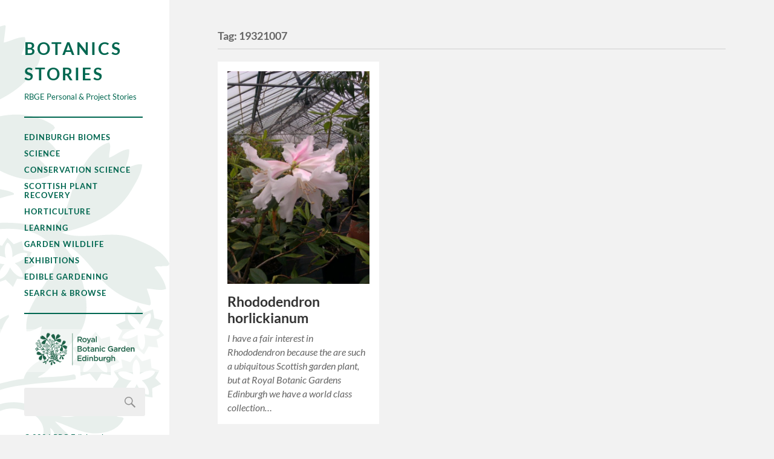

--- FILE ---
content_type: text/html; charset=UTF-8
request_url: https://stories.rbge.org.uk/archives/tag/19321007
body_size: 7255
content:
<!DOCTYPE html>

<html class="no-js" lang="en-US" prefix="og: http://ogp.me/ns# fb: http://ogp.me/ns/fb#">

	<head profile="http://gmpg.org/xfn/11">
		
		<meta http-equiv="Content-Type" content="text/html; charset=UTF-8" />
		<meta name="viewport" content="width=device-width, initial-scale=1.0, maximum-scale=1.0, user-scalable=no" >
				
				 
		<title>19321007 &#8211; Botanics Stories</title>
<meta name='robots' content='max-image-preview:large' />
	<style>img:is([sizes="auto" i], [sizes^="auto," i]) { contain-intrinsic-size: 3000px 1500px }</style>
	<script>document.documentElement.className = document.documentElement.className.replace("no-js","js");</script>
<link rel='dns-prefetch' href='//www.googletagmanager.com' />
<link rel="alternate" type="application/rss+xml" title="Botanics Stories &raquo; Feed" href="https://stories.rbge.org.uk/feed" />
<link rel="alternate" type="application/rss+xml" title="Botanics Stories &raquo; Comments Feed" href="https://stories.rbge.org.uk/comments/feed" />
<link rel="alternate" type="application/rss+xml" title="Botanics Stories &raquo; 19321007 Tag Feed" href="https://stories.rbge.org.uk/archives/tag/19321007/feed" />
<script type="text/javascript">
/* <![CDATA[ */
window._wpemojiSettings = {"baseUrl":"https:\/\/s.w.org\/images\/core\/emoji\/16.0.1\/72x72\/","ext":".png","svgUrl":"https:\/\/s.w.org\/images\/core\/emoji\/16.0.1\/svg\/","svgExt":".svg","source":{"concatemoji":"https:\/\/stories.rbge.org.uk\/wp-includes\/js\/wp-emoji-release.min.js?ver=6.8.3"}};
/*! This file is auto-generated */
!function(s,n){var o,i,e;function c(e){try{var t={supportTests:e,timestamp:(new Date).valueOf()};sessionStorage.setItem(o,JSON.stringify(t))}catch(e){}}function p(e,t,n){e.clearRect(0,0,e.canvas.width,e.canvas.height),e.fillText(t,0,0);var t=new Uint32Array(e.getImageData(0,0,e.canvas.width,e.canvas.height).data),a=(e.clearRect(0,0,e.canvas.width,e.canvas.height),e.fillText(n,0,0),new Uint32Array(e.getImageData(0,0,e.canvas.width,e.canvas.height).data));return t.every(function(e,t){return e===a[t]})}function u(e,t){e.clearRect(0,0,e.canvas.width,e.canvas.height),e.fillText(t,0,0);for(var n=e.getImageData(16,16,1,1),a=0;a<n.data.length;a++)if(0!==n.data[a])return!1;return!0}function f(e,t,n,a){switch(t){case"flag":return n(e,"\ud83c\udff3\ufe0f\u200d\u26a7\ufe0f","\ud83c\udff3\ufe0f\u200b\u26a7\ufe0f")?!1:!n(e,"\ud83c\udde8\ud83c\uddf6","\ud83c\udde8\u200b\ud83c\uddf6")&&!n(e,"\ud83c\udff4\udb40\udc67\udb40\udc62\udb40\udc65\udb40\udc6e\udb40\udc67\udb40\udc7f","\ud83c\udff4\u200b\udb40\udc67\u200b\udb40\udc62\u200b\udb40\udc65\u200b\udb40\udc6e\u200b\udb40\udc67\u200b\udb40\udc7f");case"emoji":return!a(e,"\ud83e\udedf")}return!1}function g(e,t,n,a){var r="undefined"!=typeof WorkerGlobalScope&&self instanceof WorkerGlobalScope?new OffscreenCanvas(300,150):s.createElement("canvas"),o=r.getContext("2d",{willReadFrequently:!0}),i=(o.textBaseline="top",o.font="600 32px Arial",{});return e.forEach(function(e){i[e]=t(o,e,n,a)}),i}function t(e){var t=s.createElement("script");t.src=e,t.defer=!0,s.head.appendChild(t)}"undefined"!=typeof Promise&&(o="wpEmojiSettingsSupports",i=["flag","emoji"],n.supports={everything:!0,everythingExceptFlag:!0},e=new Promise(function(e){s.addEventListener("DOMContentLoaded",e,{once:!0})}),new Promise(function(t){var n=function(){try{var e=JSON.parse(sessionStorage.getItem(o));if("object"==typeof e&&"number"==typeof e.timestamp&&(new Date).valueOf()<e.timestamp+604800&&"object"==typeof e.supportTests)return e.supportTests}catch(e){}return null}();if(!n){if("undefined"!=typeof Worker&&"undefined"!=typeof OffscreenCanvas&&"undefined"!=typeof URL&&URL.createObjectURL&&"undefined"!=typeof Blob)try{var e="postMessage("+g.toString()+"("+[JSON.stringify(i),f.toString(),p.toString(),u.toString()].join(",")+"));",a=new Blob([e],{type:"text/javascript"}),r=new Worker(URL.createObjectURL(a),{name:"wpTestEmojiSupports"});return void(r.onmessage=function(e){c(n=e.data),r.terminate(),t(n)})}catch(e){}c(n=g(i,f,p,u))}t(n)}).then(function(e){for(var t in e)n.supports[t]=e[t],n.supports.everything=n.supports.everything&&n.supports[t],"flag"!==t&&(n.supports.everythingExceptFlag=n.supports.everythingExceptFlag&&n.supports[t]);n.supports.everythingExceptFlag=n.supports.everythingExceptFlag&&!n.supports.flag,n.DOMReady=!1,n.readyCallback=function(){n.DOMReady=!0}}).then(function(){return e}).then(function(){var e;n.supports.everything||(n.readyCallback(),(e=n.source||{}).concatemoji?t(e.concatemoji):e.wpemoji&&e.twemoji&&(t(e.twemoji),t(e.wpemoji)))}))}((window,document),window._wpemojiSettings);
/* ]]> */
</script>
<style id='wp-emoji-styles-inline-css' type='text/css'>

	img.wp-smiley, img.emoji {
		display: inline !important;
		border: none !important;
		box-shadow: none !important;
		height: 1em !important;
		width: 1em !important;
		margin: 0 0.07em !important;
		vertical-align: -0.1em !important;
		background: none !important;
		padding: 0 !important;
	}
</style>
<link rel='stylesheet' id='wp-block-library-css' href='https://stories.rbge.org.uk/wp-includes/css/dist/block-library/style.min.css?ver=6.8.3' type='text/css' media='all' />
<style id='classic-theme-styles-inline-css' type='text/css'>
/*! This file is auto-generated */
.wp-block-button__link{color:#fff;background-color:#32373c;border-radius:9999px;box-shadow:none;text-decoration:none;padding:calc(.667em + 2px) calc(1.333em + 2px);font-size:1.125em}.wp-block-file__button{background:#32373c;color:#fff;text-decoration:none}
</style>
<style id='global-styles-inline-css' type='text/css'>
:root{--wp--preset--aspect-ratio--square: 1;--wp--preset--aspect-ratio--4-3: 4/3;--wp--preset--aspect-ratio--3-4: 3/4;--wp--preset--aspect-ratio--3-2: 3/2;--wp--preset--aspect-ratio--2-3: 2/3;--wp--preset--aspect-ratio--16-9: 16/9;--wp--preset--aspect-ratio--9-16: 9/16;--wp--preset--color--black: #333;--wp--preset--color--cyan-bluish-gray: #abb8c3;--wp--preset--color--white: #fff;--wp--preset--color--pale-pink: #f78da7;--wp--preset--color--vivid-red: #cf2e2e;--wp--preset--color--luminous-vivid-orange: #ff6900;--wp--preset--color--luminous-vivid-amber: #fcb900;--wp--preset--color--light-green-cyan: #7bdcb5;--wp--preset--color--vivid-green-cyan: #00d084;--wp--preset--color--pale-cyan-blue: #8ed1fc;--wp--preset--color--vivid-cyan-blue: #0693e3;--wp--preset--color--vivid-purple: #9b51e0;--wp--preset--color--accent: #019EBD;--wp--preset--color--dark-gray: #444;--wp--preset--color--medium-gray: #666;--wp--preset--color--light-gray: #767676;--wp--preset--gradient--vivid-cyan-blue-to-vivid-purple: linear-gradient(135deg,rgba(6,147,227,1) 0%,rgb(155,81,224) 100%);--wp--preset--gradient--light-green-cyan-to-vivid-green-cyan: linear-gradient(135deg,rgb(122,220,180) 0%,rgb(0,208,130) 100%);--wp--preset--gradient--luminous-vivid-amber-to-luminous-vivid-orange: linear-gradient(135deg,rgba(252,185,0,1) 0%,rgba(255,105,0,1) 100%);--wp--preset--gradient--luminous-vivid-orange-to-vivid-red: linear-gradient(135deg,rgba(255,105,0,1) 0%,rgb(207,46,46) 100%);--wp--preset--gradient--very-light-gray-to-cyan-bluish-gray: linear-gradient(135deg,rgb(238,238,238) 0%,rgb(169,184,195) 100%);--wp--preset--gradient--cool-to-warm-spectrum: linear-gradient(135deg,rgb(74,234,220) 0%,rgb(151,120,209) 20%,rgb(207,42,186) 40%,rgb(238,44,130) 60%,rgb(251,105,98) 80%,rgb(254,248,76) 100%);--wp--preset--gradient--blush-light-purple: linear-gradient(135deg,rgb(255,206,236) 0%,rgb(152,150,240) 100%);--wp--preset--gradient--blush-bordeaux: linear-gradient(135deg,rgb(254,205,165) 0%,rgb(254,45,45) 50%,rgb(107,0,62) 100%);--wp--preset--gradient--luminous-dusk: linear-gradient(135deg,rgb(255,203,112) 0%,rgb(199,81,192) 50%,rgb(65,88,208) 100%);--wp--preset--gradient--pale-ocean: linear-gradient(135deg,rgb(255,245,203) 0%,rgb(182,227,212) 50%,rgb(51,167,181) 100%);--wp--preset--gradient--electric-grass: linear-gradient(135deg,rgb(202,248,128) 0%,rgb(113,206,126) 100%);--wp--preset--gradient--midnight: linear-gradient(135deg,rgb(2,3,129) 0%,rgb(40,116,252) 100%);--wp--preset--font-size--small: 16px;--wp--preset--font-size--medium: 20px;--wp--preset--font-size--large: 24px;--wp--preset--font-size--x-large: 42px;--wp--preset--font-size--normal: 18px;--wp--preset--font-size--larger: 27px;--wp--preset--spacing--20: 0.44rem;--wp--preset--spacing--30: 0.67rem;--wp--preset--spacing--40: 1rem;--wp--preset--spacing--50: 1.5rem;--wp--preset--spacing--60: 2.25rem;--wp--preset--spacing--70: 3.38rem;--wp--preset--spacing--80: 5.06rem;--wp--preset--shadow--natural: 6px 6px 9px rgba(0, 0, 0, 0.2);--wp--preset--shadow--deep: 12px 12px 50px rgba(0, 0, 0, 0.4);--wp--preset--shadow--sharp: 6px 6px 0px rgba(0, 0, 0, 0.2);--wp--preset--shadow--outlined: 6px 6px 0px -3px rgba(255, 255, 255, 1), 6px 6px rgba(0, 0, 0, 1);--wp--preset--shadow--crisp: 6px 6px 0px rgba(0, 0, 0, 1);}:where(.is-layout-flex){gap: 0.5em;}:where(.is-layout-grid){gap: 0.5em;}body .is-layout-flex{display: flex;}.is-layout-flex{flex-wrap: wrap;align-items: center;}.is-layout-flex > :is(*, div){margin: 0;}body .is-layout-grid{display: grid;}.is-layout-grid > :is(*, div){margin: 0;}:where(.wp-block-columns.is-layout-flex){gap: 2em;}:where(.wp-block-columns.is-layout-grid){gap: 2em;}:where(.wp-block-post-template.is-layout-flex){gap: 1.25em;}:where(.wp-block-post-template.is-layout-grid){gap: 1.25em;}.has-black-color{color: var(--wp--preset--color--black) !important;}.has-cyan-bluish-gray-color{color: var(--wp--preset--color--cyan-bluish-gray) !important;}.has-white-color{color: var(--wp--preset--color--white) !important;}.has-pale-pink-color{color: var(--wp--preset--color--pale-pink) !important;}.has-vivid-red-color{color: var(--wp--preset--color--vivid-red) !important;}.has-luminous-vivid-orange-color{color: var(--wp--preset--color--luminous-vivid-orange) !important;}.has-luminous-vivid-amber-color{color: var(--wp--preset--color--luminous-vivid-amber) !important;}.has-light-green-cyan-color{color: var(--wp--preset--color--light-green-cyan) !important;}.has-vivid-green-cyan-color{color: var(--wp--preset--color--vivid-green-cyan) !important;}.has-pale-cyan-blue-color{color: var(--wp--preset--color--pale-cyan-blue) !important;}.has-vivid-cyan-blue-color{color: var(--wp--preset--color--vivid-cyan-blue) !important;}.has-vivid-purple-color{color: var(--wp--preset--color--vivid-purple) !important;}.has-black-background-color{background-color: var(--wp--preset--color--black) !important;}.has-cyan-bluish-gray-background-color{background-color: var(--wp--preset--color--cyan-bluish-gray) !important;}.has-white-background-color{background-color: var(--wp--preset--color--white) !important;}.has-pale-pink-background-color{background-color: var(--wp--preset--color--pale-pink) !important;}.has-vivid-red-background-color{background-color: var(--wp--preset--color--vivid-red) !important;}.has-luminous-vivid-orange-background-color{background-color: var(--wp--preset--color--luminous-vivid-orange) !important;}.has-luminous-vivid-amber-background-color{background-color: var(--wp--preset--color--luminous-vivid-amber) !important;}.has-light-green-cyan-background-color{background-color: var(--wp--preset--color--light-green-cyan) !important;}.has-vivid-green-cyan-background-color{background-color: var(--wp--preset--color--vivid-green-cyan) !important;}.has-pale-cyan-blue-background-color{background-color: var(--wp--preset--color--pale-cyan-blue) !important;}.has-vivid-cyan-blue-background-color{background-color: var(--wp--preset--color--vivid-cyan-blue) !important;}.has-vivid-purple-background-color{background-color: var(--wp--preset--color--vivid-purple) !important;}.has-black-border-color{border-color: var(--wp--preset--color--black) !important;}.has-cyan-bluish-gray-border-color{border-color: var(--wp--preset--color--cyan-bluish-gray) !important;}.has-white-border-color{border-color: var(--wp--preset--color--white) !important;}.has-pale-pink-border-color{border-color: var(--wp--preset--color--pale-pink) !important;}.has-vivid-red-border-color{border-color: var(--wp--preset--color--vivid-red) !important;}.has-luminous-vivid-orange-border-color{border-color: var(--wp--preset--color--luminous-vivid-orange) !important;}.has-luminous-vivid-amber-border-color{border-color: var(--wp--preset--color--luminous-vivid-amber) !important;}.has-light-green-cyan-border-color{border-color: var(--wp--preset--color--light-green-cyan) !important;}.has-vivid-green-cyan-border-color{border-color: var(--wp--preset--color--vivid-green-cyan) !important;}.has-pale-cyan-blue-border-color{border-color: var(--wp--preset--color--pale-cyan-blue) !important;}.has-vivid-cyan-blue-border-color{border-color: var(--wp--preset--color--vivid-cyan-blue) !important;}.has-vivid-purple-border-color{border-color: var(--wp--preset--color--vivid-purple) !important;}.has-vivid-cyan-blue-to-vivid-purple-gradient-background{background: var(--wp--preset--gradient--vivid-cyan-blue-to-vivid-purple) !important;}.has-light-green-cyan-to-vivid-green-cyan-gradient-background{background: var(--wp--preset--gradient--light-green-cyan-to-vivid-green-cyan) !important;}.has-luminous-vivid-amber-to-luminous-vivid-orange-gradient-background{background: var(--wp--preset--gradient--luminous-vivid-amber-to-luminous-vivid-orange) !important;}.has-luminous-vivid-orange-to-vivid-red-gradient-background{background: var(--wp--preset--gradient--luminous-vivid-orange-to-vivid-red) !important;}.has-very-light-gray-to-cyan-bluish-gray-gradient-background{background: var(--wp--preset--gradient--very-light-gray-to-cyan-bluish-gray) !important;}.has-cool-to-warm-spectrum-gradient-background{background: var(--wp--preset--gradient--cool-to-warm-spectrum) !important;}.has-blush-light-purple-gradient-background{background: var(--wp--preset--gradient--blush-light-purple) !important;}.has-blush-bordeaux-gradient-background{background: var(--wp--preset--gradient--blush-bordeaux) !important;}.has-luminous-dusk-gradient-background{background: var(--wp--preset--gradient--luminous-dusk) !important;}.has-pale-ocean-gradient-background{background: var(--wp--preset--gradient--pale-ocean) !important;}.has-electric-grass-gradient-background{background: var(--wp--preset--gradient--electric-grass) !important;}.has-midnight-gradient-background{background: var(--wp--preset--gradient--midnight) !important;}.has-small-font-size{font-size: var(--wp--preset--font-size--small) !important;}.has-medium-font-size{font-size: var(--wp--preset--font-size--medium) !important;}.has-large-font-size{font-size: var(--wp--preset--font-size--large) !important;}.has-x-large-font-size{font-size: var(--wp--preset--font-size--x-large) !important;}
:where(.wp-block-post-template.is-layout-flex){gap: 1.25em;}:where(.wp-block-post-template.is-layout-grid){gap: 1.25em;}
:where(.wp-block-columns.is-layout-flex){gap: 2em;}:where(.wp-block-columns.is-layout-grid){gap: 2em;}
:root :where(.wp-block-pullquote){font-size: 1.5em;line-height: 1.6;}
</style>
<link rel='stylesheet' id='category-sticky-post-css' href='https://stories.rbge.org.uk/wp-content/plugins/category-sticky-post/css/plugin.css?ver=6.8.3' type='text/css' media='all' />
<link rel='stylesheet' id='parent-style-css' href='https://stories.rbge.org.uk/wp-content/themes/fukasawa/style.css?ver=6.8.3' type='text/css' media='all' />
<link rel='stylesheet' id='fukasawa_googleFonts-css' href='https://stories.rbge.org.uk/wp-content/themes/fukasawa/assets/css/fonts.css?ver=6.8.3' type='text/css' media='all' />
<link rel='stylesheet' id='fukasawa_genericons-css' href='https://stories.rbge.org.uk/wp-content/themes/fukasawa/assets/fonts/genericons/genericons.css?ver=6.8.3' type='text/css' media='all' />
<link rel='stylesheet' id='fukasawa_style-css' href='https://stories.rbge.org.uk/wp-content/themes/fukasawa_rbge/style.css' type='text/css' media='all' />
<link rel='stylesheet' id='lightboxStyle-css' href='https://stories.rbge.org.uk/wp-content/plugins/lightbox-plus/css/shadowed/colorbox.min.css?ver=2.7.2' type='text/css' media='screen' />
<script type="text/javascript" src="https://stories.rbge.org.uk/wp-includes/js/jquery/jquery.min.js?ver=3.7.1" id="jquery-core-js"></script>
<script type="text/javascript" src="https://stories.rbge.org.uk/wp-includes/js/jquery/jquery-migrate.min.js?ver=3.4.1" id="jquery-migrate-js"></script>
<script type="text/javascript" src="https://stories.rbge.org.uk/wp-content/themes/fukasawa/assets/js/flexslider.js?ver=1" id="fukasawa_flexslider-js"></script>

<!-- Google tag (gtag.js) snippet added by Site Kit -->
<!-- Google Analytics snippet added by Site Kit -->
<script type="text/javascript" src="https://www.googletagmanager.com/gtag/js?id=GT-WPLHVSG" id="google_gtagjs-js" async></script>
<script type="text/javascript" id="google_gtagjs-js-after">
/* <![CDATA[ */
window.dataLayer = window.dataLayer || [];function gtag(){dataLayer.push(arguments);}
gtag("set","linker",{"domains":["stories.rbge.org.uk"]});
gtag("js", new Date());
gtag("set", "developer_id.dZTNiMT", true);
gtag("config", "GT-WPLHVSG");
 window._googlesitekit = window._googlesitekit || {}; window._googlesitekit.throttledEvents = []; window._googlesitekit.gtagEvent = (name, data) => { var key = JSON.stringify( { name, data } ); if ( !! window._googlesitekit.throttledEvents[ key ] ) { return; } window._googlesitekit.throttledEvents[ key ] = true; setTimeout( () => { delete window._googlesitekit.throttledEvents[ key ]; }, 5 ); gtag( "event", name, { ...data, event_source: "site-kit" } ); }; 
/* ]]> */
</script>
<link rel="https://api.w.org/" href="https://stories.rbge.org.uk/wp-json/" /><link rel="alternate" title="JSON" type="application/json" href="https://stories.rbge.org.uk/wp-json/wp/v2/tags/862" /><link rel="EditURI" type="application/rsd+xml" title="RSD" href="https://stories.rbge.org.uk/xmlrpc.php?rsd" />
<meta name="generator" content="WordPress 6.8.3" />
<meta name="generator" content="Site Kit by Google 1.162.1" /><!-- Customizer CSS --><style type="text/css"></style><!--/Customizer CSS-->
<!-- START - Open Graph and Twitter Card Tags 3.3.5 -->
 <!-- Facebook Open Graph -->
  <meta property="og:locale" content="en_GB"/>
  <meta property="og:site_name" content="Botanics Stories"/>
  <meta property="og:title" content="19321007"/>
  <meta property="og:url" content="https://stories.rbge.org.uk/archives/tag/19321007"/>
  <meta property="og:type" content="article"/>
  <meta property="og:description" content="RBGE Personal &amp; Project Stories"/>
  <meta property="og:image" content="https://stories.rbge.org.uk/wp-content/uploads/2017/07/20170703-DSCF6681.jpg"/>
  <meta property="og:image:url" content="https://stories.rbge.org.uk/wp-content/uploads/2017/07/20170703-DSCF6681.jpg"/>
  <meta property="og:image:secure_url" content="https://stories.rbge.org.uk/wp-content/uploads/2017/07/20170703-DSCF6681.jpg"/>
  <meta property="article:publisher" content="https://www.facebook.com/thebotanics"/>
 <!-- Google+ / Schema.org -->
  <meta itemprop="name" content="19321007"/>
  <meta itemprop="headline" content="19321007"/>
  <meta itemprop="description" content="RBGE Personal &amp; Project Stories"/>
  <meta itemprop="image" content="https://stories.rbge.org.uk/wp-content/uploads/2017/07/20170703-DSCF6681.jpg"/>
  <link rel="publisher" href="https://plus.google.com/+RbgeOrgUkEdinburgh"/>
  <!--<meta itemprop="publisher" content="Botanics Stories"/>--> <!-- To solve: The attribute publisher.itemtype has an invalid value -->
 <!-- Twitter Cards -->
  <meta name="twitter:title" content="19321007"/>
  <meta name="twitter:url" content="https://stories.rbge.org.uk/archives/tag/19321007"/>
  <meta name="twitter:description" content="RBGE Personal &amp; Project Stories"/>
  <meta name="twitter:image" content="https://stories.rbge.org.uk/wp-content/uploads/2017/07/20170703-DSCF6681.jpg"/>
  <meta name="twitter:card" content="summary_large_image"/>
  <meta name="twitter:site" content="@@theBotanics"/>
 <!-- SEO -->
  <link rel="canonical" href="https://stories.rbge.org.uk/archives/tag/19321007"/>
  <meta name="description" content="RBGE Personal &amp; Project Stories"/>
  <meta name="publisher" content="Botanics Stories"/>
 <!-- Misc. tags -->
 <!-- is_tag -->
<!-- END - Open Graph and Twitter Card Tags 3.3.5 -->
	
	
	</head>
	
	<body class="archive tag tag-862 wp-theme-fukasawa wp-child-theme-fukasawa_rbge wp-is-not-mobile">
	
		<div class="mobile-navigation">
	
			<ul class="mobile-menu">
						
				<li id="menu-item-36894" class="menu-item menu-item-type-taxonomy menu-item-object-category menu-item-36894"><a href="https://stories.rbge.org.uk/archives/category/edinburgh-biomes">Edinburgh Biomes</a></li>
<li id="menu-item-24892" class="menu-item menu-item-type-taxonomy menu-item-object-category menu-item-24892"><a href="https://stories.rbge.org.uk/archives/category/science">Science</a></li>
<li id="menu-item-36606" class="menu-item menu-item-type-taxonomy menu-item-object-category menu-item-36606"><a href="https://stories.rbge.org.uk/archives/category/science/scotland-conservation-science">Conservation Science</a></li>
<li id="menu-item-37665" class="menu-item menu-item-type-taxonomy menu-item-object-category menu-item-37665"><a href="https://stories.rbge.org.uk/archives/category/science/scottish-plant-recovery">Scottish Plant Recovery</a></li>
<li id="menu-item-24893" class="menu-item menu-item-type-taxonomy menu-item-object-category menu-item-24893"><a href="https://stories.rbge.org.uk/archives/category/horticulture">Horticulture</a></li>
<li id="menu-item-24894" class="menu-item menu-item-type-taxonomy menu-item-object-category menu-item-24894"><a href="https://stories.rbge.org.uk/archives/category/learning">Learning</a></li>
<li id="menu-item-24895" class="menu-item menu-item-type-taxonomy menu-item-object-category menu-item-24895"><a href="https://stories.rbge.org.uk/archives/category/garden-wildlife">Garden Wildlife</a></li>
<li id="menu-item-24896" class="menu-item menu-item-type-taxonomy menu-item-object-category menu-item-24896"><a href="https://stories.rbge.org.uk/archives/category/exhibitions">Exhibitions</a></li>
<li id="menu-item-24908" class="menu-item menu-item-type-taxonomy menu-item-object-category menu-item-24908"><a href="https://stories.rbge.org.uk/archives/category/learning/edible-gardening-project">Edible Gardening</a></li>
<li id="menu-item-24905" class="menu-item menu-item-type-post_type menu-item-object-post menu-item-24905"><a href="https://stories.rbge.org.uk/archives/24903">Search &#038; Browse</a></li>
				
			 </ul>
		 
		</div> <!-- /mobile-navigation -->
	
		<div class="sidebar">
		
					
				<h1 class="blog-title">
					<a href="https://stories.rbge.org.uk" title="Botanics Stories &mdash; RBGE Personal &amp; Project Stories" rel="home">Botanics Stories</a>
				</h1>
				<div class="blog-description">
				    RBGE Personal &amp; Project Stories				</div>
						
			<a class="nav-toggle hidden" title="Click to view the navigation" href="#">
			
				<div class="bars">
				
					<div class="bar"></div>
					<div class="bar"></div>
					<div class="bar"></div>
					
					<div class="clear"></div>
				
				</div>
				
				<p>
					<span class="menu">Menu</span>
					<span class="close">Close</span>
				</p>
			
			</a>
			
			<ul class="main-menu">
				
				<li class="menu-item menu-item-type-taxonomy menu-item-object-category menu-item-36894"><a href="https://stories.rbge.org.uk/archives/category/edinburgh-biomes">Edinburgh Biomes</a></li>
<li class="menu-item menu-item-type-taxonomy menu-item-object-category menu-item-24892"><a href="https://stories.rbge.org.uk/archives/category/science">Science</a></li>
<li class="menu-item menu-item-type-taxonomy menu-item-object-category menu-item-36606"><a href="https://stories.rbge.org.uk/archives/category/science/scotland-conservation-science">Conservation Science</a></li>
<li class="menu-item menu-item-type-taxonomy menu-item-object-category menu-item-37665"><a href="https://stories.rbge.org.uk/archives/category/science/scottish-plant-recovery">Scottish Plant Recovery</a></li>
<li class="menu-item menu-item-type-taxonomy menu-item-object-category menu-item-24893"><a href="https://stories.rbge.org.uk/archives/category/horticulture">Horticulture</a></li>
<li class="menu-item menu-item-type-taxonomy menu-item-object-category menu-item-24894"><a href="https://stories.rbge.org.uk/archives/category/learning">Learning</a></li>
<li class="menu-item menu-item-type-taxonomy menu-item-object-category menu-item-24895"><a href="https://stories.rbge.org.uk/archives/category/garden-wildlife">Garden Wildlife</a></li>
<li class="menu-item menu-item-type-taxonomy menu-item-object-category menu-item-24896"><a href="https://stories.rbge.org.uk/archives/category/exhibitions">Exhibitions</a></li>
<li class="menu-item menu-item-type-taxonomy menu-item-object-category menu-item-24908"><a href="https://stories.rbge.org.uk/archives/category/learning/edible-gardening-project">Edible Gardening</a></li>
<li class="menu-item menu-item-type-post_type menu-item-object-post menu-item-24905"><a href="https://stories.rbge.org.uk/archives/24903">Search &#038; Browse</a></li>
				
			 </ul>
			 
			 <div class="widgets">
			 
			 	<div id="text-4" class="widget widget_text"><div class="widget-content clear">			<div class="textwidget"><div class="rbge-branding">
  <a href="http://www.rbge.org.uk">
     <img src="/wp-content/themes/fukasawa_rbge/images/RBGE_Logo.svg" />
   </a>
</div></div>
		</div></div><div id="search-4" class="widget widget_search"><div class="widget-content clear"><form role="search" method="get" id="searchform" class="searchform" action="https://stories.rbge.org.uk/">
				<div>
					<label class="screen-reader-text" for="s">Search for:</label>
					<input type="text" value="" name="s" id="s" />
					<input type="submit" id="searchsubmit" value="Search" />
				</div>
			</form></div></div>			 
			 </div>
			 
			 <div class="credits">
			 
			 	<p>&copy; 2026 <a href="https://stories.rbge.org.uk/">RBG Edinburgh</a>.</p>
			 	<p>	Powered by <a href="http://www.wordpress.org">WordPress</a>.</p>
			 	<p>Theme after <a href="http://www.andersnoren.se">Anders Nor&eacute;n</a>.</p>
			 	<p><a href="/wp-admin">Author's login here.</a></p>
			 </div>
			
			 <div class="clear"></div>
							
		</div> <!-- /sidebar -->
	
		<div class="wrapper" id="wrapper">
<div class="content">
																	                    
	
		<div class="page-title">
			
			<div class="section-inner clear">
	
				<h1 class="archive-title">
					Tag: <span>19321007</span>					
				</h1>

										
			</div><!-- .section-inner -->
			
		</div><!-- .page-title -->

	
	
		<div class="posts" id="posts">
				
			<div class="post-container">

	<div id="post-11296" class="post-11296 post type-post status-publish format-standard has-post-thumbnail hentry category-horticulture category-edinburgh-botanics category-logan-botanic-garden tag-862 tag-horlickianum tag-kingdon-ward tag-rhododendron">

					
				<figure class="featured-media" href="https://stories.rbge.org.uk/archives/11296">
					<a href="https://stories.rbge.org.uk/archives/11296">	
						<img width="508" height="762" src="https://stories.rbge.org.uk/wp-content/uploads/2014/04/IMAG0665-508x762.jpg" class="attachment-post-thumb size-post-thumb wp-post-image" alt="IMAG0665" decoding="async" fetchpriority="high" srcset="https://stories.rbge.org.uk/wp-content/uploads/2014/04/IMAG0665-508x762.jpg 508w, https://stories.rbge.org.uk/wp-content/uploads/2014/04/IMAG0665-200x300.jpg 200w, https://stories.rbge.org.uk/wp-content/uploads/2014/04/IMAG0665-768x1152.jpg 768w, https://stories.rbge.org.uk/wp-content/uploads/2014/04/IMAG0665-683x1024.jpg 683w, https://stories.rbge.org.uk/wp-content/uploads/2014/04/IMAG0665-300x450.jpg 300w, https://stories.rbge.org.uk/wp-content/uploads/2014/04/IMAG0665-973x1460.jpg 973w, https://stories.rbge.org.uk/wp-content/uploads/2014/04/IMAG0665.jpg 1728w" sizes="(max-width: 508px) 100vw, 508px" />					</a>
				</figure><!-- .featured-media -->
					
										
				<div class="post-header">
					<h2 class="post-title"><a href="https://stories.rbge.org.uk/archives/11296">Rhododendron horlickianum</a></h2>
				</div><!-- .post-header -->
			
							
				<div class="post-excerpt">
				
					<p>I have a fair interest in Rhododendron because the are such a ubiquitous Scottish garden plant, but at Royal Botanic Gardens Edinburgh we have a world class collection&#8230;</p>
				
				</div>

					
	</div><!-- .post -->

</div><!-- .post-container -->		
		</div><!-- .posts -->

		
			
</div><!-- .content -->
	              	        
		</main><!-- .wrapper -->

		<script type="speculationrules">
{"prefetch":[{"source":"document","where":{"and":[{"href_matches":"\/*"},{"not":{"href_matches":["\/wp-*.php","\/wp-admin\/*","\/wp-content\/uploads\/*","\/wp-content\/*","\/wp-content\/plugins\/*","\/wp-content\/themes\/fukasawa_rbge\/*","\/wp-content\/themes\/fukasawa\/*","\/*\\?(.+)"]}},{"not":{"selector_matches":"a[rel~=\"nofollow\"]"}},{"not":{"selector_matches":".no-prefetch, .no-prefetch a"}}]},"eagerness":"conservative"}]}
</script>
<!-- Lightbox Plus Colorbox v2.7.2/1.5.9 - 2013.01.24 - Message: 0-->
<script type="text/javascript">
jQuery(document).ready(function($){
  $("a[rel*=lightbox]").colorbox({initialWidth:"30%",initialHeight:"30%",maxWidth:"90%",maxHeight:"90%",opacity:0.8});
});
</script>
<script type="text/javascript" src="https://stories.rbge.org.uk/wp-content/themes/fukasawa_rbge/main.js?ver=1.0" id="fukasawa_rbge_js-js"></script>
<script type="text/javascript" src="https://stories.rbge.org.uk/wp-includes/js/imagesloaded.min.js?ver=5.0.0" id="imagesloaded-js"></script>
<script type="text/javascript" src="https://stories.rbge.org.uk/wp-includes/js/masonry.min.js?ver=4.2.2" id="masonry-js"></script>
<script type="text/javascript" src="https://stories.rbge.org.uk/wp-content/themes/fukasawa/assets/js/global.js" id="fukasawa_global-js"></script>
<script type="text/javascript" src="https://stories.rbge.org.uk/wp-content/plugins/lightbox-plus/js/jquery.colorbox.1.5.9-min.js?ver=1.5.9" id="jquery-colorbox-js"></script>

	</body>
</html>

--- FILE ---
content_type: text/css
request_url: https://stories.rbge.org.uk/wp-content/themes/fukasawa_rbge/style.css
body_size: 1983
content:
/*
Theme Name: Fukasawa RBGE
Theme URI: http://stories.rbge.org.uk
Description: RBGE child theme of Fakasawa for Botanics Stories
Author: Roger Hyam
Author URI: http://stories.rbge.org.uk
Template: fukasawa
Version: 0.0.1
License: GNU General Public License v2 or later
License URI: http://www.gnu.org/licenses/gpl-2.0.html
*/

.blog-title {
    font-family: 'Verdana', 'Lato', 'Helvetica Neue', Helvetica, sans-serif;
}

.blog-title a {

    border: none;
    text-align: left;
    font-size: 28px;
    padding-left: 0px;
    color: #006750;
}

.blog-title a:hover {
    background: transparent;
    color: #333;
}

.blog-description {
    color: #006750;
}

.main-menu a {
    color: #006750;
}

.main-menu:before,
.widgets:before,
.widget+.widget:before,
.credits:before {
    content: none;
}

.credits p a,
.credits p {
    color: #006750;
}

.main-menu:before,
.main-menu:after {
    content: "";
    display: block;
    width: 196px;
    height: 2px;
    background: #006750;
    margin: 25px 0;
}

/* bottom of posts */
.post-meta-bottom li {
    display: list-item !important;
    float: none !important;
}

.post-date a {
    font-size: 160%;
    font-weight: bold;
}

.tnp-widget label {
    display: none;
}

.tnp-widget {
    margin-bottom: 2em;
}

.widget_newsletterwidget p {
    margin-bottom: 0.5em;
}

.widget_newsletterwidget .tnp-submit {
    border: solid #006750 1px !important;
    background-color: rgba(0, 102, 80, 0.5) !important;
    border-radius: 3px;
}

.widget-content p {
    color: #006750;
}

.widget {
    margin-bottom: 2em !important;
}

.rbge-branding {
    padding-right: 0.5em;
    padding-top: 0.5em;
    padding-left: 0.5em;
    padding-bottom: 0.5em;
    background-color: rgba(255, 255, 255, 0.4);
    margin-bottom: 2em;
    margin-left: -40px;
    margin-right: -40px;
    text-align: center;
}

.rbge-branding img {
    width: 165px;
}

/* 
    Sticky posts plugin
*/
.post-container .category-sticky {
    /*border: solid #006750 1px; */
    border: none;
    /* box-shadow: 0px 0px 6px black; */
}

.sidebar {
    /* border-right: solid 4px #006750; */
    background: url('images/SIBALDIA_P555_pale.svg');
    background-repeat: no-repeat;
    background-position: right top;
    background-size: 1000px 1000px;
    min-height: 100%;
}

/* 
    hide branding for all categories at top of single page
    this will be turned on again by subtheming
*/
.rbge-cat-brand div {
    display: none;
}

/* the link fills the whole div */
.rbge-cat-brand div a {
    display: block;
    width: 100%;
    height: 100%;
}

/* categories page */
.widget_categories.amr_widget ul {}

.widget_categories.amr_widget li {
    margin-top: 0px !important;
    margin-bottom: 0px;
    padding-top: 0em;
    padding-bottom: 0em;

}

.widget_categories.amr_widget li:before {
    content: "";
    width: 0px;
}

.rbge-trail-nav-wrapper {
    margin-top: 1em;
    margin-bottom: 1em;
}

.rbge-trail-nav-label {
    display: none;
}

.rbge-trail-nav-previous,
.rbge-trail-nav-next {}

.rbge-trail-nav-previous {
    float: left;
}

.rbge-trail-nav-previous::before {
    content: '\2190 ';
    font-weight: bold;
}

.rbge-trail-nav-next {
    float: right;
}

.rbge-trail-nav-next::after {
    content: ' \2192';
    font-weight: bold;
}





/* ------------------ scotland-conservation-science  ------------ */

/* turn branding on at top of category list page */
.category-scotland-conservation-science .page-title {
    background-image: url('images/scotland-conservation-science.png');
    background-repeat: no-repeat;
    background-position: right bottom;
    color: white;
    height: 90px;
    margin-left: 10px;
    margin-right: 10px;
    margin-bottom: 10px;
    background-color: #5A3E1F;
}

/* turn branding on at top of single page */
.rbge-cat-brand div.category-scotland-conservation-science {
    display: block;
    background-image: url('images/scotland-conservation-science.png');
    background-repeat: no-repeat;
    background-position: right bottom;
    background-color: #5A3E1F;
    height: 90px;
}

.category-scotland-conservation-science .page-title h1 {
    display: none;
}

.rbge-cat-brand div.category-scotland-conservation-science h3,
.rbge-cat-brand div.category-scotland-conservation-science p {
    display: none;
}


/* ------------------ scottish-plant-recovery  ------------ */

/* turn branding on at top of category list page */
.category-scottish-plant-recovery .page-title {
    background-image: url('images/scottish-plant-recovery.jpg');
    background-repeat: no-repeat;
    background-position: right bottom;
    color: white;
    height: 90px;
    margin-left: 10px;
    margin-right: 10px;
    margin-bottom: 10px;
    background-color: #5A3E1F;
}

/* turn branding on at top of single page */
.rbge-cat-brand div.category-scottish-plant-recovery {
    display: block;
    background-image: url('images/scottish-plant-recovery.jpg');
    background-repeat: no-repeat;
    background-position: right bottom;
    background-color: #5A3E1F;
    height: 90px;
}

.category-scottish-plant-recovery .page-title h1 {
    display: none;
}

.rbge-cat-brand div.category-scottish-plant-recovery h3,
.rbge-cat-brand div.category-scottish-plant-recovery p {
    display: none;
}



/* ------------------ W I L D  L I F E  I N  T H E  G A R D E N  ------------ */

/* turn branding on at top of category list page */
.category-garden-wildlife .page-title {
    background-image: url('images/garden_wildlife.png');
    background-repeat: no-repeat;
    background-position: right bottom;
    color: white;
    height: 90px;
    margin-left: 10px;
    margin-right: 10px;
    margin-bottom: 10px;
    background-color: #5A3E1F;
}

/* turn branding on at top of single page */
.rbge-cat-brand div.category-garden-wildlife {
    display: block;
    background-image: url('images/garden_wildlife.png');
    background-repeat: no-repeat;
    background-position: right bottom;
    background-color: #5A3E1F;
    height: 90px;
}

.category-garden-wildlife .page-title h1 {
    display: none;
}

.rbge-cat-brand div.category-garden-wildlife h3,
.rbge-cat-brand div.category-garden-wildlife p {
    display: none;
}

/* ------------------ E D I B L E  G A R D E N I N G ------------ */

/* turn branding on at top of category list page */
.category-edible-gardening-project .page-title {
    background-image: url('images/edible_gardening_project.png');
    background-repeat: no-repeat;
    background-position: right bottom;
    color: white;
    height: 90px;
    margin-left: 10px;
    margin-right: 10px;
    margin-bottom: 10px;
    background-color: #3C3C3B;
}

/* turn branding on at top of single page */
.rbge-cat-brand div.category-edible-gardening-project {
    display: block;
    background-image: url('images/edible_gardening_project.png');
    background-repeat: no-repeat;
    background-position: right bottom;
    background-color: #3C3C3B;
    height: 90px;
}

.category-edible-gardening-project .page-title h1 {
    display: none;
}

.rbge-cat-brand div.category-edible-gardening-project h3,
.rbge-cat-brand div.category-edible-gardening-project p {
    display: none;
}


/* ------------------ W O R L D  W A R  1 ------------ */

/* turn branding on at top of category list page */
.category-ww1 .page-title {
    background-image: url('images/WW1.png');
    background-repeat: no-repeat;
    background-position: right bottom;
    color: white;
    height: 90px;
    margin-left: 10px;
    margin-right: 10px;
    margin-bottom: 10px;
    background-color: #1D1D1B;
}

.category-ww1 .page-title h1 {
    display: none;
}


/* turn branding on at top of single page */
.rbge-cat-brand div.category-ww1 {
    display: block;
    background-image: url('images/WW1.png');
    background-repeat: no-repeat;
    background-position: right bottom;
    background-color: #1D1D1B;
    height: 90px;
}

.rbge-cat-brand div.category-ww1 h3,
.rbge-cat-brand div.category-ww1 p {
    display: none;
}

/* ------------------ B I G  P I C N I C ------------ */

/* turn branding on at top of category list page */
.category-big-picnic .page-title {
    background-image: url('images/big_picnic.png');
    background-repeat: no-repeat;
    background-position: right bottom;
    color: white;
    height: 90px;
    margin-left: 10px;
    margin-right: 10px;
    margin-bottom: 10px;
    background-color: white;
}

.category-big-picnic .page-title h1 {
    display: none;
}


/* turn branding on at top of single page */
.rbge-cat-brand div.category-big-picnic {
    display: block;
    background-image: url('images/big_picnic.png');
    background-repeat: no-repeat;
    background-position: right bottom;
    background-color: white;
    height: 90px;
}

.rbge-cat-brand div.category-big-picnic h3,
.rbge-cat-brand div.category-big-picnic p {
    display: none;
}

/* ------------------ E D I N B U R G H  L I V I N G  L A N D S C A P E  ------------ */

/* turn branding on at top of category list page */
.category-edinburgh-living-landscape .page-title {
    background-image: url('images/edinburgh_living_landscape.png');
    background-repeat: no-repeat;
    background-position: right bottom;
    color: white;
    height: 90px;
    margin-left: 10px;
    margin-right: 10px;
    margin-bottom: 10px;
    background-color: #C3C087;
}

/* turn branding on at top of single page */
.rbge-cat-brand div.category-edinburgh-living-landscape {
    display: block;
    background-image: url('images/edinburgh_living_landscape.png');
    background-repeat: no-repeat;
    background-position: right bottom;
    background-color: #C3C087;
    height: 90px;
}

.category-edinburgh-living-landscape .page-title h1 {
    display: none;
}

.rbge-cat-brand div.category-edinburgh-living-landscape h3,
.rbge-cat-brand div.category-edinburgh-living-landscape p {
    display: none;
}

/* ------------------ Flora of Nepal Trail ------------ */

/* turn branding on at top of category list page */
.category-flora-nepal-trail .page-title {
    background-image: url('images/flora-nepal-trail.png');
    background-repeat: no-repeat;
    background-position: right bottom;
    color: white;
    height: 90px;
    margin-left: 10px;
    margin-right: 10px;
    margin-bottom: 10px;
    background-color: white;
}

/* turn branding on at top of single page */
.rbge-cat-brand div.category-flora-nepal-trail {
    display: block;
    background-image: url('images/flora-nepal-trail.png');
    background-repeat: no-repeat;
    background-position: right bottom;
    background-color: white;
    height: 90px;
}

.category-flora-nepal-trail .page-title h1 {
    display: none;
}

.rbge-cat-brand div.category-flora-nepal-trail h3,
.rbge-cat-brand div.category-flora-nepal-trail p {
    display: none;
}

/* ------------------ Plants of India ------------ */

/* turn branding on at top of category list page */
.category-plants-of-india .page-title {
    background-image: url('images/plants-of-india.png');
    background-repeat: no-repeat;
    background-position: right bottom;
    color: white;
    height: 90px;
    margin-left: 10px;
    margin-right: 10px;
    margin-bottom: 10px;
    background-color: white;
}

/* turn branding on at top of single page */
.rbge-cat-brand div.category-plants-of-india {
    display: block;
    background-image: url('images/plants-of-india.png');
    background-repeat: no-repeat;
    background-position: right bottom;
    background-color: white;
    height: 90px;
}

.category-plants-of-india .page-title h1 {
    display: none;
}

.rbge-cat-brand div.category-plants-of-india h3,
.rbge-cat-brand div.category-plants-of-india p {
    display: none;
}

/* -------------- end sub branding -------------- */

@media (max-width: 600px) {

    .page-title {
        margin-left: 0px !important;
        margin-right: 0px !important;
    }

}

@media (max-width: 500px) {}